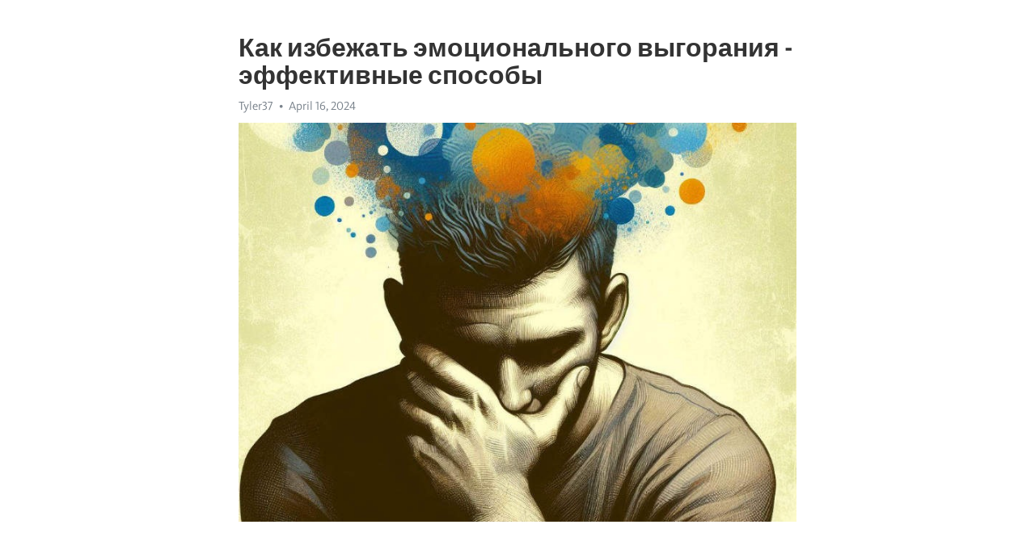

--- FILE ---
content_type: text/html; charset=utf-8
request_url: https://telegra.ph/Kak-izbezhat-ehmocionalnogo-vygoraniya---ehffektivnye-sposoby-04-16
body_size: 11062
content:
<!DOCTYPE html>
<html>
  <head>
    <meta charset="utf-8">
    <title>Как избежать эмоционального выгорания - эффективные способы – Telegraph</title>
    <meta name="viewport" content="width=device-width, initial-scale=1.0, minimum-scale=1.0, maximum-scale=1.0, user-scalable=no" />
    <meta name="format-detection" content="telephone=no" />
    <meta http-equiv="X-UA-Compatible" content="IE=edge" />
    <meta name="MobileOptimized" content="176" />
    <meta name="HandheldFriendly" content="True" />
    <meta name="robots" content="index, follow" />
    <meta property="og:type" content="article">
    <meta property="og:title" content="Как избежать эмоционального выгорания - эффективные способы">
    <meta property="og:description" content="Апатия омрачает жизнь? Мы знаем, как помочь&#33; Нажмите тут для изучения&#33;

Стрессы и нагрузки в нашей современной жизни стали нормой. Мы постоянно сталкиваемся с высокими ожиданиями, несовместимыми с действительностью требованиями, и постоянным чувством нехватки времени. Все это может привести к эмоциональному выгоранию, которое в свою очередь негативно сказывается на нашем физическом и психическом здоровье. Но есть способы избежать этого состояния и научиться управлять своими эмоциями.
Первым шагом к избежанию…">
    <meta property="og:image" content="https://telegra.ph/file/4b235730d3c8da7a7ad7f.jpg">
    <meta property="og:site_name" content="Telegraph">
    <meta property="article:published_time" content="2024-04-16T19:59:07+0000">
    <meta property="article:modified_time" content="2024-04-16T19:59:07+0000">
    <meta property="article:author" content="Tyler37">
    <meta name="twitter:card" content="summary">
    <meta name="twitter:title" content="Как избежать эмоционального выгорания - эффективные способы">
    <meta name="twitter:description" content="Апатия омрачает жизнь? Мы знаем, как помочь&#33; Нажмите тут для изучения&#33;

Стрессы и нагрузки в нашей современной жизни стали нормой. Мы постоянно сталкиваемся с высокими ожиданиями, несовместимыми с действительностью требованиями, и постоянным чувством нехватки времени. Все это может привести к эмоциональному выгоранию, которое в свою очередь негативно сказывается на нашем физическом и психическом здоровье. Но есть способы избежать этого состояния и научиться управлять своими эмоциями.
Первым шагом к избежанию…">
    <meta name="twitter:image" content="https://telegra.ph/file/4b235730d3c8da7a7ad7f.jpg">
    <link rel="canonical" href="https://telegra.ph/Kak-izbezhat-ehmocionalnogo-vygoraniya---ehffektivnye-sposoby-04-16" />
    <link rel="shortcut icon" href="/favicon.ico?1" type="image/x-icon">
    <link rel="icon" type="image/png" href="/images/favicon.png?1" sizes="16x16">
    <link rel="icon" type="image/png" href="/images/favicon_2x.png?1" sizes="32x32">
    <link href="/css/quill.core.min.css" rel="stylesheet">
    <link href="/css/core.min.css?47" rel="stylesheet">
  </head>
  <body>
    <div class="tl_page_wrap">
      <div class="tl_page">
        <main class="tl_article">
          <header class="tl_article_header" dir="auto">
            <h1>Как избежать эмоционального выгорания - эффективные способы</h1>
            <address>
              <a rel="author">Tyler37</a><!--
           --><time datetime="2024-04-16T19:59:07+0000">April 16, 2024</time>
            </address>
          </header>
          <article id="_tl_editor" class="tl_article_content"><h1>Как избежать эмоционального выгорания - эффективные способы<br></h1><address>Tyler37<br></address><figure><img src="/file/4b235730d3c8da7a7ad7f.jpg"><figcaption></figcaption></figure><p><br></p><h3 id="Апатия-омрачает-жизнь?-Мы-знаем,-как-помочь&amp;#33;-Нажмите-тут-для-изучения&amp;#33;"><a href="https://clck.ru/38vNH7" target="_blank">Апатия омрачает жизнь? Мы знаем, как помочь&#33; Нажмите тут для изучения&#33;</a></h3><p><br></p><p><strong>Стрессы и нагрузки в нашей современной жизни стали нормой. Мы постоянно сталкиваемся с высокими ожиданиями, несовместимыми с действительностью требованиями, и постоянным чувством нехватки времени. Все это может привести к эмоциональному выгоранию, которое в свою очередь негативно сказывается на нашем физическом и психическом здоровье. Но есть способы избежать этого состояния и научиться управлять своими эмоциями.</strong></p><p><strong>Первым шагом к избежанию эмоционального </strong><a href="https://clck.ru/38vNH7" target="_blank"><strong>выгорания</strong></a><strong> является осознание своего состояния и признание факта, что нужно принять меры для предотвращения дальнейшего ухудшения ситуации. Это важно, потому что многие из нас склонны игнорировать свои эмоциональные и психологические проблемы, говоря себе, что &quot;все будет хорошо&quot;.</strong></p><p><strong>Один из эффективных способов избежать эмоционального выгорания - это научиться управлять своим временем и устанавливать границы для работы и отдыха. Регулярные перерывы и время для себя позволят вам отдохнуть и восстановиться, а также предотвратить накопление эмоционального напряжения. Установите расписание и придерживайтесь его, давая себе возможность отвлечься от работы и заняться другими интересами.</strong></p><p><strong>Кроме того, важно научиться говорить &quot;нет&quot; и устанавливать границы в отношениях с другими людьми. Мы часто берем на себя слишком много обязанностей и не умеем отказываться, что приводит к перегрузке и эмоциональной истощенности. Запомните, что ваше здоровье и благополучие стоят на первом месте, и вы имеете право отказаться от чего-то, что вызывает у вас дискомфорт или чрезмерное напряжение.</strong></p><p><strong>Еще одним эффективным способом избежать эмоционального выгорания является забота о своем физическом здоровье. Физическая активность, здоровое питание и достаточный отдых помогут вам справиться со стрессом и улучшить ваше настроение. Организуйте время для занятий спортом, следите за своим режимом питания и обеспечьте себе достаточный сон, и вы почувствуете разницу в своем эмоциональном состоянии.</strong></p><h3 id="Тренировка-эмоциональной-устойчивости">Тренировка эмоциональной устойчивости</h3><p><strong>1. Практика медитации.</strong> Медитация является одним из самых эффективных способов укрепления эмоциональной устойчивости. Регулярное занятие медитацией позволяет улучшить концентрацию, снизить уровень стресса и научиться контролировать свои эмоции. Важно выбрать для себя подходящую технику медитации и регулярно практиковать.</p><p><strong>2. Развитие позитивного мышления.</strong> Отрицательные мысли и убеждения могут быть одной из причин эмоционального выгорания. Развитие позитивного мышления позволяет менять свое отношение к ситуациям, находить позитивные стороны и переживать меньше негативных эмоций. Для этого можно использовать методики позитивной психологии, письменные практики благодарности и саморефлексии, а также общение с оптимистичными людьми.</p><p><strong>3. Регулярная физическая активность.</strong> Физическая активность не только укрепляет тело, но и способствует развитию психологической стойкости. Регулярные тренировки помогают снизить уровень стресса, а также улучшают настроение и самочувствие. Для тренировки эмоциональной устойчивости рекомендуется выбрать активность, которая приносит удовольствие и помогает расслабиться.</p><p><strong>4. Поддержка социальной сети.</strong> Социальная поддержка играет важную роль в тренировке эмоциональной устойчивости. Регулярное общение с близкими людьми, друзьями и коллегами помогает разгрузиться эмоционально, получить поддержку и понимание. Важно выбирать позитивные и поддерживающие отношения, избегая конфликтных ситуаций.</p><p>В итоге, тренировка эмоциональной устойчивости – важный элемент заботы о своем психологическом благополучии. Практика медитации, развитие позитивного мышления, регулярная физическая активность и поддержка социальной сети – все это позволит повысить психологическую стойкость и избежать эмоционального выгорания. Необходимо найти для себя подходящие методики и включить их в свой режим жизни.</p><h3 id="Определение-своих-эмоций">Определение своих эмоций</h3><p>Важно заметить, что каждый человек уникален, и его эмоции могут проявляться в различных формах. Однако, существует несколько универсальных средств, которые помогут вам начать разбираться в собственных чувствах.</p><p><strong>1. Заметьте физические проявления.</strong> Обратите внимание на симптомы, которые возникают у вас в теле в ответ на различные ситуации. Это может быть учащенное сердцебиение, повышенное давление, потливость или даже дрожь в руках. Запишите эти физические проявления, чтобы в дальнейшем лучше понимать свои эмоции.</p><p><strong>2. Наблюдайте свои мысли.</strong> Отметьте, какие мысли возникают у вас в определенные моменты. Часто эмоции связаны с определенными убеждениями и ожиданиями, которые мы имеем. Обратите внимание на направленность своих мыслей и что они вызывают у вас.</p><ul><li><em>Пример:</em> &quot;Я чувствую гнев, когда мне кажется, что меня не уважают.&quot;</li><li><em>Пример:</em> &quot;Я чувствую радость, когда достигаю своей цели.&quot;</li></ul><p><strong>3. Определите словесные выражения.</strong> Важно научиться называть свои эмоции словами. Развивайте словарный запас, чтобы точнее передавать свои чувства. Изучайте синонимы и антонимы, чтобы расширить свои возможности в описании эмоций.</p><ol><li><em>Пример:</em> &quot;Я испытываю тревогу, беспокойство и напряжение.&quot;</li><li><em>Пример:</em> &quot;Я чувствую облегчение, спокойствие и умиротворение.&quot;</li></ol><p>Используя эти три подхода, вы сможете более точно идентифицировать свои эмоции и лучше понять себя. Помните, что эмоции - это нормальная часть жизни каждого человека, и важно научиться ими управлять, а не скрывать.</p><h3 id="Разработка-эмоциональных-реакций">Разработка эмоциональных реакций</h3><p>Одним из способов разработки эмоциональных реакций является осознанность – умение быть в настоящем моменте и воспринимать свои эмоции без суждений и сопротивления. Практика медитации и внимательности может помочь развить это умение. С помощью регулярной практики мы можем научиться замечать свои эмоции, принимать их и отпускать их без привязки к ним.</p><p><strong>Также важно развивать эмоциональную грамотность – умение распознавать и понимать свои эмоции. Это позволяет нам лучше себя понимать, а также общаться с другими людьми. Мы можем учиться распознавать свои физические ощущения и связывать их с определенными эмоциями. Когда мы осознаем свои эмоции, мы можем лучше управлять ими и принимать осознанные решения.</strong></p><p><em>Еще одним важным аспектом разработки эмоциональных реакций является практика самосострадания. Это означает умение относиться к себе с добротой, пониманием и безусловной любовью. Когда мы ухаживаем за собой и дарим себе заботу, мы создаем благоприятные условия для развития позитивных эмоций и улучшения своего эмоционального благополучия.</em></p><ul><li>С осознанностью, эмоциональной грамотностью и самосостраданием мы можем развить гармоничные эмоциональные реакции и избежать эмоционального выгорания.</li><li>Помимо этого, важно заботиться о своем физическом здоровье, так как физическое самочувствие влияет на нашу эмоциональную составляющую.</li><li>Необходимо также находить время для отдыха и релаксации, чтобы позволить себе восстановить энергию и снизить уровень стресса.</li></ul><p>Итак, разработка эмоциональных реакций требует усилий и постоянной практики. Однако эти усилия стоит приложить, так как развитие эмоциональной интеллектуальности поможет нам жить более счастливо и фулфиллировано.</p><h3 id="Постоянное-самообучение">Постоянное самообучение</h3><p>Самообучение - это процесс постоянной активности ума, направленный на обретение новых знаний, умений и навыков. Важно понимать, что самообучение не ограничивается традиционными учебными заведениями и формальным образованием. Мир полон возможностей для изучения новых тем и приобретения новых навыков.</p><p><strong>Вот несколько способов, как осуществить постоянное самообучение:</strong></p><ul><li>Читайте книги и статьи по интересующим вас темам. Чтение - один из самых эффективных способов углубить свои знания и расширить кругозор.</li><li>Посещайте курсы и тренинги. Многие организации и индивидуальные эксперты проводят обучающие программы по различным областям. Присоединяйтесь к ним, чтобы обрести новые знания и навыки.</li><li>Используйте онлайн-ресурсы. Современные технологии позволяют получать доступ к огромному количеству информации. Воспользуйтесь онлайн-курсами, видеолекциями и специализированными ресурсами для самообучения.</li></ul><p><em>Самообучение требует дисциплины и настойчивости. Но результаты стоят того. Постоянное развитие поможет вам быть всегда в тренде, улучшить профессиональные навыки и раскрыть свой потенциал.</em></p><h3 id="Чтение-книг-по-психологии">Чтение книг по психологии</h3><p>В наше время, когда стрессы и нагрузки на психику стали неотъемлемой частью нашей жизни, важно научиться эффективно управлять своими эмоциями. Книги по психологии могут стать незаменимыми помощниками в этом процессе. Обладая глубокими знаниями и методиками, психологи авторы делятся с нами своим опытом и учат нас применять эти знания на практике.</p><p>Одна из ключевых польз, которую мы можем получить от чтения книг по психологии - это понимание себя. Изучая различные аспекты человеческой психики, мы начинаем понимать, как работают наши мысли, эмоции и поведение. Это позволяет нам лучше распознавать и контролировать свои эмоции, развить свою эмоциональную интеллектуальность и повысить качество жизни.</p><p>Психологические книги также помогают в развитии навыков коммуникации и межличностных отношений. Они учат нас эффективно общаться, устанавливать понимание с другими людьми и разрешать конфликты. Благодаря практическим рекомендациям, которые можно найти в этих книгах, мы можем улучшить свою способность устанавливать гармоничные отношения с окружающими.</p><p>Еще одно преимущество, которое приносят книги по психологии, - это возможность узнать, как преодолеть стресс и эмоциональное <a href="https://clck.ru/38vNH7" target="_blank">выгорание</a>. В них разбираются различные стратегии преодоления трудностей, методы релаксации и самопомощи. Чтение таких книг может помочь нам раскрыть свой потенциал и научиться эффективно справляться с жизненными трудностями.</p><p>К чему бы вы ни стремились в области психологии, книги станут незаменимыми помощниками на вашем пути к развитию и самосовершенствованию. Они не только обогатят вас знаниями, но и помогут эффективно применять их в повседневной жизни. Впитывайте новую информацию, практикуйтесь и становитесь лучше каждый день&#33;</p><h3 id="Прослушивание-аудио-лекций">Прослушивание аудио-лекций</h3><p>В современном мире, где информация доступна в огромных объемах, все больше людей предпочитают получать знания и образование через аудио-лекции. Этот формат обучения позволяет гибко организовать свое время и учиться в любом месте, где есть доступ к аудиоплееру или смартфону.</p><p>Одним из основных преимуществ прослушивания аудио-лекций является возможность комбинировать учебу с выполнением других задач. Вы можете слушать лекции, когда находитесь в пути на работу, занимаетесь спортом, готовите еду или просто отдыхаете. Это экономит вам время и позволяет сделать вашу жизнь более продуктивной.</p><p>Важно отметить, что слушание аудио-лекций требует особой составляющей - внимания к деталям и концентрации. Чтобы получить максимальную пользу от прослушивания, рекомендуется выбирать место, где нет посторонних шумов и отвлечений. Также, чтобы избежать усталости и снижения внимания, рекомендуется делать перерывы после каждой лекции и не злоупотреблять прослушиванием в течение длительных периодов времени.</p><p>Для того чтобы более эффективно использовать аудио-лекции в учебном процессе, можно создать специальный плейлист, включающий лекции по разным тематикам. Это поможет организовать материалы и упорядочить процесс обучения. Также, стоит обратить внимание на выбор источника лекций - важно выбирать проверенные и авторитетные источники, чтобы быть уверенным в качестве предоставляемой информации.</p><h3 id="Развитие-социальной-поддержки">Развитие социальной поддержки</h3><p><strong>1. Построение качественных межличностных связей.</strong> Разнообразие наших контактов и отношений является ключевым фактором в развитии социальной поддержки. Обратите внимание на качество ваших отношений с семьей, друзьями, коллегами и соседями. Проявляйте интерес и внимание к другим людям, выслушивайте их, помогайте во возможности. Это позволит создать доверительную и поддерживающую обстановку.</p><p><strong>2. Принятие участия в социальных группах.</strong> Присоединение к различным социальным группам, таким как спортивные команды, творческие коллективы, благотворительные организации, предоставляет возможность встречаться с единомышленниками и развивать взаимосвязи. Участие в социальных группах также помогает расширить кругозор, найти поддержку и вдохновение, а также повысить уровень самооценки.</p><p><strong>3. Использование онлайн-платформ.</strong> Современные технологии предоставляют бесконечные возможности для развития социальной поддержки. Социальные сети, форумы, онлайн-коммуникации позволяют найти новых друзей, обсудить интересующие вас темы, получить поддержку и советы. Однако, не забывайте, что важно уметь отличать виртуальные отношения от реальных и находить баланс в использовании онлайн-платформ.</p><p><strong>4. Поиск специализированной помощи.</strong> В случае необходимости, не стесняйтесь обратиться за специализированной поддержкой. Психологи, социальные работники и другие специалисты готовы помочь вам развить социальную сеть и найти подходящие ресурсы для поддержки.</p><ul><li>Развитие социальной поддержки – важный аспект нашего благополучия.</li><li>Строить качественные отношения, присоединяться к социальным группам и использовать онлайн-платформы – это всего лишь некоторые из способов укрепления социальной поддержки.</li><li>Не стесняйтесь обращаться за специализированной помощью, если вам это необходимо.</li></ul><h3 id="Установление-контактов">Установление контактов</h3><p>Важно помнить о важности активного и позитивного подхода в установлении контактов. Первое впечатление играет ключевую роль, поэтому стоит быть внимательными к своему внешнему виду и манере общения. Улыбка и доброжелательность помогают создать комфортную атмосферу и способствуют успешному установлению контактов.</p><h3 id="1.-Искренне-проявляйте-интерес">1. Искренне проявляйте интерес</h3><p>Чтобы успешно установить контакт с другими людьми, необходимо проявлять искренний интерес к их мнениям, идеям и жизни. Слушайте внимательно и задавайте вопросы, чтобы продемонстрировать свою заинтересованность. Это позволит собеседнику почувствовать важность своего мнения и создаст позитивное впечатление о вас.</p><ul><li>Проявляйте внимание к собеседнику и его рассказу.</li><li>Задавайте открытые вопросы, чтобы показать заинтересованность.</li><li>Не прерывайте собеседника и выслушивайте его до конца.</li></ul><p>Искренняя заинтересованность поможет вам не только установить контакт, но и создать долгосрочные и качественные отношения.</p><h3 id="Поддержка-со-стороны-семьи-и-друзей">Поддержка со стороны семьи и друзей</h3><p>Когда мы находимся в состоянии эмоционального истощения, поддержка близких может помочь нам справиться с ним. Они могут выслушать наши проблемы, поддерживать нас, а иногда даже предлагать решения.</p><p>Итак, как семья и друзья могут помочь нам избежать эмоционального выгорания? Прежде всего, они могут создать безопасную среду, где мы можем выразить свои чувства и эмоции. Это позволит нам осознать и понять, что происходит внутри нас, а также получить поддержку и понимание со стороны окружающих.</p><p>Кроме того, наши близкие могут предложить практическую помощь. Они могут взять на себя часть наших обязанностей, чтобы у нас было больше времени на отдых и восстановление. Кроме того, они могут посоветовать нам методы релаксации, помочь найти хобби или интересы, которые помогут нам снять напряжение и успокоиться.</p><p>Безусловно, поддержка со стороны семьи и друзей является ценным ресурсом, который помогает нам справляться с эмоциональными нагрузками и избегать выгорания. Не стесняйтесь обращаться к ним за помощью, ведь они всегда рядом, чтобы поддержать вас в трудные моменты.</p><h3 id="Создание-здоровых-привычек:-подведение-итогов">Создание здоровых привычек: подведение итогов</h3><p>В этой статье мы рассмотрели различные способы создания здоровых привычек, которые помогут предотвратить эмоциональное выгорание. От эффективного управления временем до поддержания хорошей физической формы, эти привычки призваны укрепить наше физическое и эмоциональное благополучие.</p><h3 id="Планирование-и-организация">Планирование и организация</h3><ul><li>Создайте расписание и придерживайтесь его.</li><li>Поставьте приоритеты и делегируйте задачи.</li><li>Используйте техники управления временем, такие как метод Помодоро.</li><li>Организуйте свое рабочее пространство для повышения производительности.</li></ul><h3 id="Физическое-благополучие">Физическое благополучие</h3><ul><li>Регулярно занимайтесь физической активностью.</li><li>Уделяйте внимание своему сну и отдыху.</li><li>Питайтесь здоровыми и сбалансированными продуктами питания.</li><li>Избегайте вредных привычек, таких как употребление алкоголя или курение.</li></ul><h3 id="Эмоциональное-благополучие">Эмоциональное благополучие</h3><ul><li>Научитесь управлять своим стрессом и эмоциями.</li><li>Ищите способы релаксации и отдыха, такие как медитация или йога.</li><li>Поддерживайте связь с близкими людьми и общайтесь с ними.</li><li>Занимайтесь хобби и увлечениями, которые приносят вам радость.</li></ul><p>Важно понимать, что создание здоровых привычек требует времени и усилий. Однако, инвестиции в свое физическое и эмоциональное благополучие стоят ваших усилий. Осознайте свои потребности, узнавайте о себе больше и настройтесь на долгосрочные изменения. Помните, что только вы можете создать здоровую и сбалансированную жизнь, и это стоит каждого шага, который вы сделаете на пути к достижению этой цели.</p><h3 id="Смотрите-на-эту-тему:">Смотрите на эту тему:</h3><figure><iframe src="/embed/youtube?url=https%3A%2F%2Fwww.youtube.com%2Fwatch%3Fv%3DALJmJAE6ggQ" width="640" height="360" frameborder="0" allowtransparency="true" allowfullscreen="true" scrolling="no"></iframe><figcaption></figcaption></figure><p><br></p><p><br></p></article>
          <div id="_tl_link_tooltip" class="tl_link_tooltip"></div>
          <div id="_tl_tooltip" class="tl_tooltip">
            <div class="buttons">
              <span class="button_hover"></span>
              <span class="button_group"><!--
             --><button id="_bold_button"></button><!--
             --><button id="_italic_button"></button><!--
             --><button id="_link_button"></button><!--
           --></span><!--
           --><span class="button_group"><!--
             --><button id="_header_button"></button><!--
             --><button id="_subheader_button"></button><!--
             --><button id="_quote_button"></button><!--
           --></span>
            </div>
            <div class="prompt">
              <span class="close"></span>
              <div class="prompt_input_wrap"><input type="url" class="prompt_input" /></div>
            </div>
          </div>
          <div id="_tl_blocks" class="tl_blocks">
            <div class="buttons">
              <button id="_image_button"></button><!--
           --><button id="_embed_button"></button>
            </div>
          </div>
          <aside class="tl_article_buttons">
            <div class="account account_top"></div>
            <button id="_edit_button" class="button edit_button">Edit</button><!--
         --><button id="_publish_button" class="button publish_button">Publish</button>
            <div class="account account_bottom"></div>
            <div id="_error_msg" class="error_msg"></div>
          </aside>
        </main>
      </div>
          <div class="tl_page_footer">
      <div id="_report_button" class="tl_footer_button">Report content on this page</div>
    </div>
    </div>
      <div class="tl_popup tl_popup_hidden" id="_report_popup">
    <main class="tl_popup_body tl_report_popup">
      <form id="_report_form" method="post">
        <section>
          <h2 class="tl_popup_header">Report Page</h2>
          <div class="tl_radio_items">
            <label class="tl_radio_item">
              <input type="radio" class="radio" name="reason" value="violence">
              <span class="tl_radio_item_label">Violence</span>
            </label>
            <label class="tl_radio_item">
              <input type="radio" class="radio" name="reason" value="childabuse">
              <span class="tl_radio_item_label">Child Abuse</span>
            </label>
            <label class="tl_radio_item">
              <input type="radio" class="radio" name="reason" value="copyright">
              <span class="tl_radio_item_label">Copyright</span>
            </label>
            <label class="tl_radio_item">
              <input type="radio" class="radio" name="reason" value="illegal_drugs">
              <span class="tl_radio_item_label">Illegal Drugs</span>
            </label>
            <label class="tl_radio_item">
              <input type="radio" class="radio" name="reason" value="personal_details">
              <span class="tl_radio_item_label">Personal Details</span>
            </label>
            <label class="tl_radio_item">
              <input type="radio" class="radio" name="reason" value="other">
              <span class="tl_radio_item_label">Other</span>
            </label>
          </div>
          <div class="tl_textfield_item tl_comment_field">
            <input type="text" class="tl_textfield" name="comment" value="" placeholder="Add Comment…">
          </div>
          <div class="tl_copyright_field">
            Please submit your DMCA takedown request to <a href="mailto:dmca@telegram.org?subject=Report%20to%20Telegraph%20page%20%22%D0%9A%D0%B0%D0%BA%20%D0%B8%D0%B7%D0%B1%D0%B5%D0%B6%D0%B0%D1%82%D1%8C%20%D1%8D%D0%BC%D0%BE%D1%86%D0%B8%D0%BE%D0%BD%D0%B0%D0%BB%D1%8C%D0%BD%D0%BE%D0%B3%D0%BE%20%D0%B2%D1%8B%D0%B3%D0%BE%D1%80%D0%B0%D0%BD%D0%B8%D1%8F%20-%20%D1%8D%D1%84%D1%84%D0%B5%D0%BA%D1%82%D0%B8%D0%B2%D0%BD%D1%8B%D0%B5%20%D1%81%D0%BF%D0%BE%D1%81%D0%BE%D0%B1%D1%8B%22&body=Reported%20page%3A%20https%3A%2F%2Ftelegra.ph%2FKak-izbezhat-ehmocionalnogo-vygoraniya---ehffektivnye-sposoby-04-16%0A%0A%0A" target="_blank">dmca@telegram.org</a>
          </div>
        </section>
        <aside class="tl_popup_buttons">
          <button type="reset" class="button" id="_report_cancel">Cancel</button>
          <button type="submit" class="button submit_button">Report</button>
        </aside>
      </form>
    </main>
  </div>
    
    <script>var T={"apiUrl":"https:\/\/edit.telegra.ph","uploadEnabled":false,"datetime":1713297547,"pageId":"de43388ea8e03655097a2","editable":true};(function(){var b=document.querySelector('time');if(b&&T.datetime){var a=new Date(1E3*T.datetime),d='January February March April May June July August September October November December'.split(' ')[a.getMonth()],c=a.getDate();b.innerText=d+' '+(10>c?'0':'')+c+', '+a.getFullYear()}})();</script>
    <script src="/js/jquery.min.js"></script>
    <script src="/js/jquery.selection.min.js"></script>
    <script src="/js/autosize.min.js"></script>
    <script src="/js/load-image.all.min.js?1"></script>
    <script src="/js/quill.min.js?10"></script>
    <script src="/js/core.min.js?67"></script>
    <script async src="https://t.me/_websync_?path=Kak-izbezhat-ehmocionalnogo-vygoraniya---ehffektivnye-sposoby-04-16&hash=27a2a37ceb32d2e8a0"></script>
  </body>
</html>